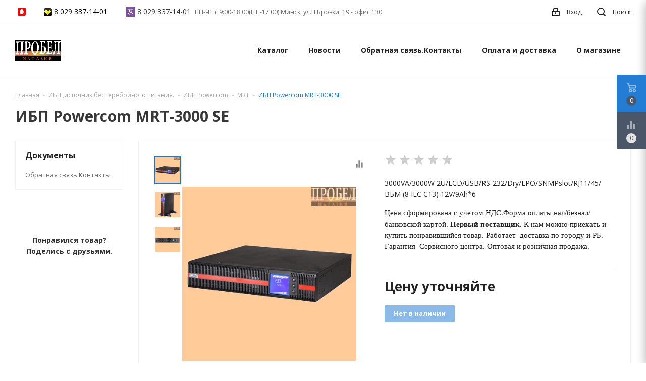

--- FILE ---
content_type: text/html; charset=UTF-8
request_url: https://probel.by/IBP_istochnik_bespereboynogo_pitaniya_/ibp_istochniki_besperebojnogo_pitaniya_powercom/mrt/IBP_Powercom_MRT-3000_SE/
body_size: 23316
content:
<!DOCTYPE html>
<html lang="ru">
    <head>
        <!-- Google Tag Manager -->
<script>(function(w,d,s,l,i){w[l]=w[l]||[];w[l].push({'gtm.start':
new Date().getTime(),event:'gtm.js'});var f=d.getElementsByTagName(s)[0],
j=d.createElement(s),dl=l!='dataLayer'?'&l='+l:'';j.async=true;j.src=
'https://www.googletagmanager.com/gtm.js?id='+i+dl;f.parentNode.insertBefore(j,f);
})(window,document,'script','dataLayer','GTM-5S93B57');</script>
<!-- End Google Tag Manager -->
<!-- Global site tag (gtag.js) - Google Analytics -->
<script async src="https://www.googletagmanager.com/gtag/js?id=UA-129196904-1"></script>
<script>
  window.dataLayer = window.dataLayer || [];
  function gtag(){dataLayer.push(arguments);}
  gtag('js', new Date());

  gtag('config', 'UA-129196904-1');
</script>
<!-- Google Tag Manager -->
<script>(function(w,d,s,l,i){w[l]=w[l]||[];w[l].push({'gtm.start':
new Date().getTime(),event:'gtm.js'});var f=d.getElementsByTagName(s)[0],
j=d.createElement(s),dl=l!='dataLayer'?'&l='+l:'';j.async=true;j.src=
'https://www.googletagmanager.com/gtm.js?id='+i+dl;f.parentNode.insertBefore(j,f);
})(window,document,'script','dataLayer','GTM-T9MXZKZ');</script>
<!-- End Google Tag Manager -->
<!-- Meta Pixel Code -->
<script>
  !function(f,b,e,v,n,t,s)
  {if(f.fbq)return;n=f.fbq=function(){n.callMethod?
  n.callMethod.apply(n,arguments(sad)n.queue.push(arguments)};
  if(!f._fbq)f._fbq=n;n.push=n;n.loaded=!0;n.version='2.0';
  n.queue=[];t=b.createElement(e);t.async=!0;
  t.src=v;s=b.getElementsByTagName(e)[0];
  s.parentNode.insertBefore(t,s)}(window, document,'script',
  'https://connect.facebook.net/en_US/fbevents.js');
  fbq('init', '491144012597547');
  fbq('track', 'PageView');
</script>
<noscript><img height="1" width="1" style="display:none"
  src="https://www.facebook.com/tr?id=491144012597547&ev=PageView&noscript=1"
/></noscript>
<!-- End Meta Pixel Code -->

<title>ИБП Powercom MRT-3000 SE</title>
<meta http-equiv="Content-Type" content="text/html; charset=utf-8">
<meta http-equiv="X-UA-Compatible" content="IE=edge">
    <meta name="generator" content="beSeller.by">
    <meta name="platform" content="beSeller.by">
    <meta name="cms" content="beSeller.by">
    <meta property="og:site_name" content="ПРОБЕЛ - Специализированный Интернет-магазин.">
    <meta name="generator" content="beseller.by - SaaS-платформа для создания интернет-магазинов">
    <meta name="google-site-verification" content="E21NAzd9AyjwXFCck_7jPYMZyi_q2ScOvL0sySpBKbA"/>
<meta name="yandex-verification" content="5171853c6f379bc4"/>
<meta name="wot-verification" content="cf0fe25d8ff3b4c97440"/>
<meta name="yandex-verification" content="c67f90694baf7f48"/>
<meta name="yandex-verification" content="c67f90694baf7f48"/>
<meta name="mailru-domain" content="21tRQErlXvapO9xT"/>
<meta name="google-site-verification" content="gc2GpzxYfH373dGcDfcHGKHmoEkZ2ilVGFGyP9P0qoU"/>
<meta name="yandex-verification" content="69ff23872e20a7df"/>
<meta http-equiv="content-language" content="ru"/>
<meta name="DC.language" content="ru-RU"/>
<meta name="DC.rights" content="ЧТУП Фалина"/>
<meta name="DC.Title" content="probel.by"/>
<meta name="google-site-verification" content="WOaEvRXokg-AP_KzO_Yb-E2KZQDzcFJdn_L2YzO2FsI"/>
<meta name="yandex-verification" content="c67f90694baf7f48" />

    <meta name="keywords" content="источник бесперебойного питания powercom, ибп powercom, ибп powercom купить,ИБП Powercom MRT-3 000,">
    <meta name="description" content="3000VA/3000W 2U/LCD/USB/RS-232/Dry/EPO/SNMPslot/RJ11/45/ВБМ (8 IEC С13) 12V/9Ah*6Цена сформирована с учетом НДС.Форма оплаты нал/безнал/банковской картой. Первый поставщик. К нам можно приехать и купить понравившийся товар. Работает  доставка по городу и РБ. Гарантия  Сервисного центра. Оптовая и ро">
    <meta property="og:title" content="ИБП Powercom MRT-3000 SE">
    <meta property="og:description" content="3000VA/3000W 2U/LCD/USB/RS-232/Dry/EPO/SNMPslot/RJ11/45/ВБМ (8 IEC С13) 12V/9Ah*6Цена сформирована с учетом НДС.Форма оплаты нал/безнал/банковской картой. Первый поставщик. К нам можно приехать и купить понравившийся товар. Работает  доставка по городу и РБ. Гарантия  Сервисного центра. Оптовая и ро">
    <meta property="og:image" content="/pics/items/bm-yege-cw.jpg">
    <meta property="og:type" content="product:item">
    <meta property="og:url" content="https://probel.by/IBP_istochnik_bespereboynogo_pitaniya_/ibp_istochniki_besperebojnogo_pitaniya_powercom/mrt/IBP_Powercom_MRT-3000_SE/">
<meta name="viewport" content="width=device-width, initial-scale=1">
<link rel="canonical" href="https://probel.by/IBP_istochnik_bespereboynogo_pitaniya_/ibp_istochniki_besperebojnogo_pitaniya_powercom/mrt/IBP_Powercom_MRT-3000_SE/">
<link rel="stylesheet" href="/manager/template/css?f=less/user/l-reset.css">
<link rel="stylesheet" href="/manager/template/css?f=less/user/owl.carousel.min.css">
<link rel="stylesheet" type="text/css" href="/manager/template/less?f=styles/less/theme.less&t=1747122066">
<link rel="stylesheet" href="https://fonts.googleapis.com/icon?family=Material+Icons">
<link href="https://fonts.googleapis.com/css?family=Open+Sans:400,700&display=swap&subset=cyrillic" rel="stylesheet">
<script src="/js/lozad.min.js"></script>
    <link rel="stylesheet" href="/lib/findtips/css/findtips.css">
    <link rel="shortcut icon" href="/favicon.png?t=1396613789?t=1487844972?t=1487845296" type="image/png">
<script src="/js/jquery-1.11.2.min.js"></script>
<script src="/manager/template/js?char=utf-8&f=jquery.cookie.js,ok-ref-parse.js,collapse.js,ok-main-controller.js,ok-alt-scroll.js,ok-base.js,tab.js,tooltip.js,modal.js,validate.min.js,jquery.easing.min.js,ok-menu.js,ok-viewed-products.js,ok-modifications.js,ok-compare.js,ok-reviews.js,ok-cart.js,ok-feedback.js,carousel.js,ok-auth.js,ok-form.js,jquery.easing.min.js,ok-findtips.js,jquery.textarea_autosize.js,dropdown.js,ok-base-data-functions.js,pl-logo.js,jquery.zoom.min.js,ok-base-functions.js,jquery.simple-pagination.js,ok-subscribe.js,owl.carousel.min.js,ok-cart-calculate.js&t=1747122066"></script>
    <style>.async-hide { opacity: 0 !important} </style>
<script>(function(a,s,y,n,c,h,i,d,e){s.className+=' '+y;h.start=1*new Date;
h.end=i=function(){s.className=s.className.replace(RegExp(' ?'+y),'')};
(a[n]=a[n]||[]).hide=h;setTimeout(function(){i();h.end=null},c);h.timeout=c;
})(window,document.documentElement,'async-hide','dataLayer',4000,
{'GTM-N67JV2Z':true});</script>
<script>
  (function(i,s,o,g,r,a,m){i['GoogleAnalyticsObject']=r;i[r]=i[r]||function(){
  (i[r].q=i[r].q||[]).push(arguments)},i[r].l=1*new Date();a=s.createElement(o),
  m=s.getElementsByTagName(o)[0];a.async=1;a.src=g;m.parentNode.insertBefore(a,m)
  })(window,document,'script','//www.google-analytics.com/analytics.js','ga');

  ga('create', 'UA-56268128-1', 'auto');
  ga('require', 'GTM-N67JV2Z');
  ga('send', 'pageview');

</script>

    <script src="/manager/callMe/script?charset=utf8" defer></script>
<!-- Интернет-магазин создан на SaaS-платформе beseller.by -->
    </head>
    <body data-tplId="44" class="-aside"><!-- Global site tag (gtag.js) - Google Ads: 806822068 -->
<script async src="https://www.googletagmanager.com/gtag/js?id=AW-806822068"></script>
<script>
  window.dataLayer = window.dataLayer || [];
  function gtag(){dataLayer.push(arguments);}
  gtag('js', new Date());

  gtag('config', 'AW-806822068');
</script>
<!-- Meta Pixel Code -->
<script>
!function(f,b,e,v,n,t,s)
{if(f.fbq)return;n=f.fbq=function(){n.callMethod?
n.callMethod.apply(n,arguments(sad)n.queue.push(arguments)};
if(!f._fbq)f._fbq=n;n.push=n;n.loaded=!0;n.version='2.0';
n.queue=[];t=b.createElement(e);t.async=!0;
t.src=v;s=b.getElementsByTagName(e)[0];
s.parentNode.insertBefore(t,s)}(window, document,'script',
'https://connect.facebook.net/en_US/fbevents.js');
fbq('init', '491144012597547');
fbq('track', 'PageView');
</script>
<noscript><img height="1" width="1" style="display:none"
src="https://www.facebook.com/tr?id=491144012597547&ev=PageView&noscript=1"
/></noscript>
<!-- End Meta Pixel Code -->

        <div class="l-site">
            <div class="l-row l-content-box">
                <input type="hidden" id="statusBadgeText" class="hidden" value="Новинка,Под заказ,день,дня,дней">
<input type="hidden" id="cartWords" value="от">
<header class="l-header" id="top">
    <div class="l-header-box">
        <section class="l-topbar-content">
            <div class="container">
                <div class="l-topbar-inner">
                    <div class="ok-banner-top">
                                                    <div class="ok-banner-top__phone-container"><span class="ok-telephone -tel-mtc" onclick="return gtag_report_conversion('tel:375297640490');">&nbsp;</span><span class="ok-telephone" onclick="return gtag_report_conversion('tel:375293371401');"><img alt="" height="" src="/images/vel.png" width="" /> <a href="tel:80293371401">8 029 337-14-01</a> </span> <a href="https://viber.click/80293371401"><span class="ok-telephone" onclick="return gtag_report_conversion('tel:375293371401');"> <img alt="" height="19px" src="/images/Taksi-po-Viber.png" style="cursor: default; color: rgb(51, 51, 51); font-family: sans-serif, Arial, Verdana, &quot;Trebuchet MS&quot;; font-size: 13px; background-color: rgb(255, 255, 255);" width="19px" /> 8 029 337-14-01 </span></a></div>

<div class="ok-banner-top__phone-container">ПН-ЧТ с 9:00-18:00(ПТ -17:00).Минск, ул.П.Бровки, 19 - офис 130.</div>

                                            </div>
                    <span data-auth-info="" data-auth-btn="" class="ok-auth__info">
                        <i class="svg"><svg xmlns="http://www.w3.org/2000/svg" width="16" height="17" viewBox="0 0 16 17"><defs><style>.loccls-1 {fill-rule: evenodd}</style></defs><path class="loccls-1" d="M14,17H2a2,2,0,0,1-2-2V8A2,2,0,0,1,2,6H3V4A4,4,0,0,1,7,0H9a4,4,0,0,1,4,4V6h1a2,2,0,0,1,2,2v7A2,2,0,0,1,14,17ZM11,4A2,2,0,0,0,9,2H7A2,2,0,0,0,5,4V6h6V4Zm3,4H2v7H14V8ZM8,9a1,1,0,0,1,1,1v2a1,1,0,0,1-2,0V10A1,1,0,0,1,8,9Z"></path></svg></i>
                        <span>Вход</span>
                    </span>
                    <div class="search-button-top" data-search-opener="">
                        <i class="svg"><svg xmlns="http://www.w3.org/2000/svg" width="17" height="17" viewBox="0 0 17 17"><defs><style>.sscls-1 {fill-rule: evenodd}</style></defs><path class="sscls-1" d="M7.5,0A7.5,7.5,0,1,1,0,7.5,7.5,7.5,0,0,1,7.5,0Zm0,2A5.5,5.5,0,1,1,2,7.5,5.5,5.5,0,0,1,7.5,2Z"></path><path class="sscls-1" d="M13.417,12.035l3.3,3.3a0.978,0.978,0,1,1-1.382,1.382l-3.3-3.3A0.978,0.978,0,0,1,13.417,12.035Z"></path></svg></i>
                        <span>Поиск</span>
                    </div>
                </div>
            </div>
        </section>
        <input type="hidden" id="menuMoreText" class="hidden" value="Еще...">
<div class="l-topbar ">
	<div class="container">
		<div class="l-topbar-menuContainer">
			<div class="ok-menu-top">
				<div class="mobile-menu-button">
					<i class="material-icons">menu</i>
				</div>
				<div class="f-header">
					<div class="ok-shop-logo">
						<a href="/">
							<img src="/pics/logo.gif" alt="ПРОБЕЛ - Специализированный Интернет-магазин." title="ПРОБЕЛ - Специализированный Интернет-магазин.">
						</a>
					</div>
					<div class="ok-shop-banner">
													<div class="ok-banner-top__phone-container"><span class="ok-telephone -tel-mtc" onclick="return gtag_report_conversion('tel:375297640490');">&nbsp;</span><span class="ok-telephone" onclick="return gtag_report_conversion('tel:375293371401');"><img alt="" height="" src="/images/vel.png" width="" /> <a href="tel:80293371401">8 029 337-14-01</a> </span> <a href="https://viber.click/80293371401"><span class="ok-telephone" onclick="return gtag_report_conversion('tel:375293371401');"> <img alt="" height="19px" src="/images/Taksi-po-Viber.png" style="cursor: default; color: rgb(51, 51, 51); font-family: sans-serif, Arial, Verdana, &quot;Trebuchet MS&quot;; font-size: 13px; background-color: rgb(255, 255, 255);" width="19px" /> 8 029 337-14-01 </span></a></div>

<div class="ok-banner-top__phone-container">ПН-ЧТ с 9:00-18:00(ПТ -17:00).Минск, ул.П.Бровки, 19 - офис 130.</div>

											</div>
				</div>

				<div class="menu-links">
					<ul class="clearfix">
						<li class="menu-link -mobile-only mobile-close">
							<span>Закрыть</span>
						</li>
						<li class="menu-link categories-opener">
							<span>Каталог</span>
							<ul role="menu" class="categories-list scrollbar">
								<li class="category back-button">
									<a href="#">
										<span>Назад</span>
									</a>
								</li>
																																			<li class="category " data-menu-item-id="805350">
										<div class="category-image">
											<img src="/pics/items/omsxb9mjd9_a.jpg" alt="">
										</div>
										<a href="/Basseyny_i_aksessuary/">
											<span class="category-name">Бассейны и аксессуары</span>
										</a>
																					<div class="sub-menu" data-menu-item-id="805350">
												<ul>
																											<li class="sub-category">
															<a href="/Basseyny_i_aksessuary/Karkasnye_basseyny_Azuro/" title="Каркасные бассейны Azuro">
																<span class="category-name">Каркасные бассейны Azuro</span>
															</a>
														</li>
																											<li class="sub-category">
															<a href="/Basseyny_i_aksessuary/Podogrev_vody_dlya_bassena_127464_127487_/" title="Подогрев воды для бассейна">
																<span class="category-name">Подогрев воды для бассейна</span>
															</a>
														</li>
																											<li class="sub-category">
															<a href="/Basseyny_i_aksessuary/Pylesosy_dlya_basseyna/" title="Пылесосы для бассейна">
																<span class="category-name">Пылесосы для бассейна</span>
															</a>
														</li>
																											<li class="sub-category">
															<a href="/Basseyny_i_aksessuary/uf-ustanovki-dlya-chastnyh-basseynov/" title="УФ установки для частных бассейнов">
																<span class="category-name">УФ установки для частных бассейнов</span>
															</a>
														</li>
																											<li class="sub-category">
															<a href="/Basseyny_i_aksessuary/Filtry_dlya_basseyna/" title="Фильтры для бассейна">
																<span class="category-name">Фильтры для бассейна</span>
															</a>
														</li>
																											<li class="sub-category">
															<a href="/Basseyny_i_aksessuary/Protivotoki/" title="Противотоки">
																<span class="category-name">Противотоки</span>
															</a>
														</li>
																											<li class="sub-category">
															<a href="/Basseyny_i_aksessuary/Aksessuary_dlya_Basseynov/" title="Аксессуары для Бассейнов">
																<span class="category-name">Аксессуары для Бассейнов</span>
															</a>
														</li>
																											<li class="sub-category">
															<a href="/Basseyny_i_aksessuary/Pokryvala_dlya_basseyna/" title="Покрывала для бассейна">
																<span class="category-name">Покрывала для бассейна</span>
															</a>
														</li>
																											<li class="sub-category">
															<a href="/Basseyny_i_aksessuary/Podlozhki_pod_basseyn/" title="Подложки под бассейн">
																<span class="category-name">Подложки под бассейн</span>
															</a>
														</li>
																											<li class="sub-category">
															<a href="/Basseyny_i_aksessuary/chashkovye-pakety/" title="ЧАШКОВЫЕ ПАКЕТЫ">
																<span class="category-name">ЧАШКОВЫЕ ПАКЕТЫ</span>
															</a>
														</li>
																											<li class="sub-category">
															<a href="/Basseyny_i_aksessuary/krugi-igrushki-matrasy-i-prochie-tovary-dlya-plavaniya/" title="Круги, игрушки, матрасы  и прочие товары для плавания">
																<span class="category-name">Круги, игрушки, матрасы  и прочие товары для плавания</span>
															</a>
														</li>
																									</ul>
											</div>
																			</li>
																																			<li class="category " data-menu-item-id="805351">
										<div class="category-image">
											<img src="/pics/items/tolko_chistaya_voda_org_c.jpg" alt="">
										</div>
										<a href="/Himiya_dlya_basseyna/">
											<span class="category-name">Химия для бассейна</span>
										</a>
																					<div class="sub-menu" data-menu-item-id="805351">
												<ul>
																											<li class="sub-category">
															<a href="/Himiya_dlya_basseyna/himiya-dlya-basseynov-kupit/" title="Химия для бассейнов купить">
																<span class="category-name">Химия для бассейнов купить</span>
															</a>
														</li>
																									</ul>
											</div>
																			</li>
																																			<li class="category " data-menu-item-id="805355">
										<div class="category-image">
											<img src="/pics/items/ikass90n3j_a.jpg" alt="">
										</div>
										<a href="/Stabilizatory_napryazheniya/">
											<span class="category-name">Стабилизаторы напряжения </span>
										</a>
																					<div class="sub-menu" data-menu-item-id="805355">
												<ul>
																											<li class="sub-category">
															<a href="/Stabilizatory_napryazheniya/Dlya_doma/" title="Для дома">
																<span class="category-name">Для дома</span>
															</a>
														</li>
																											<li class="sub-category">
															<a href="/Stabilizatory_napryazheniya/Dlya_dachi/" title="Для дачи">
																<span class="category-name">Для дачи</span>
															</a>
														</li>
																											<li class="sub-category">
															<a href="/Stabilizatory_napryazheniya/Dlya_gazovyh_kotlov/" title="Для газовых котлов">
																<span class="category-name">Для газовых котлов</span>
															</a>
														</li>
																											<li class="sub-category">
															<a href="/Stabilizatory_napryazheniya/stabilizator-napryazheniya-dlya-kondicionera/" title="Стабилизатор напряжения для кондиционера">
																<span class="category-name">Стабилизатор напряжения для кондиционера</span>
															</a>
														</li>
																											<li class="sub-category">
															<a href="/Stabilizatory_napryazheniya/Dlya_proizvodstva_i_promyshlennosti/" title="Для производства и промышленности">
																<span class="category-name">Для производства и промышленности</span>
															</a>
														</li>
																											<li class="sub-category">
															<a href="/Stabilizatory_napryazheniya/Powerman/" title="Powerman">
																<span class="category-name">Powerman</span>
															</a>
														</li>
																											<li class="sub-category">
															<a href="/Stabilizatory_napryazheniya/Powercom/" title="Powercom ">
																<span class="category-name">Powercom </span>
															</a>
														</li>
																											<li class="sub-category">
															<a href="/Stabilizatory_napryazheniya/CyberPower2/" title="CyberPower">
																<span class="category-name">CyberPower</span>
															</a>
														</li>
																											<li class="sub-category">
															<a href="/Stabilizatory_napryazheniya/ortea/" title="ORTEA">
																<span class="category-name">ORTEA</span>
															</a>
														</li>
																											<li class="sub-category">
															<a href="/Stabilizatory_napryazheniya/stabilizatory-tr-hfaznye/" title="Стабилизаторы ТРЁХФАЗНЫЕ">
																<span class="category-name">Стабилизаторы ТРЁХФАЗНЫЕ</span>
															</a>
														</li>
																											<li class="sub-category">
															<a href="/Stabilizatory_napryazheniya/stabilizatory-s-zaschitoy-ot-grozovyh-razryadov/" title="Стабилизаторы с защитой  от грозовых разрядов ">
																<span class="category-name">Стабилизаторы с защитой  от грозовых разрядов </span>
															</a>
														</li>
																									</ul>
											</div>
																			</li>
																																			<li class="category " data-menu-item-id="805349">
										<div class="category-image">
											<img src="/pics/items/ac4jdixwih_a.jpg" alt="">
										</div>
										<a href="/akkumulyatornye_batarei_akb_dlya_ibp/">
											<span class="category-name">Аккумуляторные батареи</span>
										</a>
																					<div class="sub-menu" data-menu-item-id="805349">
												<ul>
																											<li class="sub-category">
															<a href="/akkumulyatornye_batarei_akb_dlya_ibp/pozharnyh_i_ohrannyh_sistem/" title="пожарных и охранных систем">
																<span class="category-name">пожарных и охранных систем</span>
															</a>
														</li>
																											<li class="sub-category">
															<a href="/akkumulyatornye_batarei_akb_dlya_ibp/Akkumulyatornaya_batareya_Delta/" title="Аккумуляторная батарея  Delta ">
																<span class="category-name">Аккумуляторная батарея  Delta </span>
															</a>
														</li>
																									</ul>
											</div>
																			</li>
																																			<li class="category " data-menu-item-id="805353">
										<div class="category-image">
											<img src="/pics/items/mbkntoc_vp_c.jpg" alt="">
										</div>
										<a href="/IBP_istochnik_bespereboynogo_pitaniya_/">
											<span class="category-name">ИБП ,источник бесперебойного питания.</span>
										</a>
																					<div class="sub-menu" data-menu-item-id="805353">
												<ul>
																											<li class="sub-category">
															<a href="/IBP_istochnik_bespereboynogo_pitaniya_/akkumulyator-dlya-ibp-kijo/" title="Аккумулятор KIJO для ИБП">
																<span class="category-name">Аккумулятор KIJO для ИБП</span>
															</a>
														</li>
																											<li class="sub-category">
															<a href="/IBP_istochnik_bespereboynogo_pitaniya_/gotovoe-resheniya-dlya-gazovyh-i-tv-rdotoplivnyh-kotlov-otopleniya/" title="Готовое решения ИБП для газовых и твёрдотопливных котлов отопления">
																<span class="category-name">Готовое решения ИБП для газовых и твёрдотопливных котлов отопления</span>
															</a>
														</li>
																											<li class="sub-category">
															<a href="/IBP_istochnik_bespereboynogo_pitaniya_/Istochnik_bespereboynogo_pitaniya_IBP_dlya_gazovyh_kotlov/" title="Источник бесперебойного питания (ИБП) для газовых котлов">
																<span class="category-name">Источник бесперебойного питания (ИБП) для газовых котлов</span>
															</a>
														</li>
																											<li class="sub-category">
															<a href="/IBP_istochnik_bespereboynogo_pitaniya_/ibp-dlya-tverdotoplivnogo-kotla-otopleniya/" title="Ибп для твердотопливного котла отопления">
																<span class="category-name">Ибп для твердотопливного котла отопления</span>
															</a>
														</li>
																											<li class="sub-category">
															<a href="/IBP_istochnik_bespereboynogo_pitaniya_/bazovaya_zaschita/" title="ИБП Для дома, малого и среднего офиса (базовая защита)">
																<span class="category-name">ИБП Для дома, малого и среднего офиса (базовая защита)</span>
															</a>
														</li>
																											<li class="sub-category">
															<a href="/IBP_istochnik_bespereboynogo_pitaniya_/uluchshennaya_zaschita/" title="ИБП для предприятий и  продвинутых пользователей (улучшенная защита)">
																<span class="category-name">ИБП для предприятий и  продвинутых пользователей (улучшенная защита)</span>
															</a>
														</li>
																											<li class="sub-category">
															<a href="/IBP_istochnik_bespereboynogo_pitaniya_/absolyutnaya_zaschita/" title="ИБП для профессионалов и дорогостоящего оборудования (абсолютная защита)">
																<span class="category-name">ИБП для профессионалов и дорогостоящего оборудования (абсолютная защита)</span>
															</a>
														</li>
																											<li class="sub-category">
															<a href="/IBP_istochnik_bespereboynogo_pitaniya_/CyberPower/" title="CyberPower">
																<span class="category-name">CyberPower</span>
															</a>
														</li>
																											<li class="sub-category">
															<a href="/IBP_istochnik_bespereboynogo_pitaniya_/IBP_POWERMAN/" title="ИБП POWERMAN ">
																<span class="category-name">ИБП POWERMAN </span>
															</a>
														</li>
																											<li class="sub-category">
															<a href="/IBP_istochnik_bespereboynogo_pitaniya_/ibp_istochniki_besperebojnogo_pitaniya_powercom/" title="ИБП Powercom">
																<span class="category-name">ИБП Powercom</span>
															</a>
														</li>
																											<li class="sub-category">
															<a href="/IBP_istochnik_bespereboynogo_pitaniya_/ibp-ippon/" title="ИБП Ippon">
																<span class="category-name">ИБП Ippon</span>
															</a>
														</li>
																											<li class="sub-category">
															<a href="/IBP_istochnik_bespereboynogo_pitaniya_/trehfaznye-ibp/" title="Трехфазные ИБП">
																<span class="category-name">Трехфазные ИБП</span>
															</a>
														</li>
																											<li class="sub-category">
															<a href="/IBP_istochnik_bespereboynogo_pitaniya_/bloki-raspredeleniya-pitaniya-pdu/" title="Блоки распределения питания PDU">
																<span class="category-name">Блоки распределения питания PDU</span>
															</a>
														</li>
																											<li class="sub-category">
															<a href="/IBP_istochnik_bespereboynogo_pitaniya_/istochniki-bespereboynogo-pitaniya-napolnye-s-evrorozetkami-vertikalno-v-verhu-korpusa/" title="Источники Бесперебойного Питания (Напольные с Евророзетками вертикально, в верху корпуса)">
																<span class="category-name">Источники Бесперебойного Питания (Напольные с Евророзетками вертикально, в верху корпуса)</span>
															</a>
														</li>
																											<li class="sub-category">
															<a href="/IBP_istochnik_bespereboynogo_pitaniya_/sayber-elektro/" title="Сайбер Электро">
																<span class="category-name">Сайбер Электро</span>
															</a>
														</li>
																									</ul>
											</div>
																			</li>
																																			<li class="category " data-menu-item-id="805363">
										<div class="category-image">
											<img src="/pics/items/pandora_a.png" alt="">
										</div>
										<a href="/sauny/">
											<span class="category-name">Сауны</span>
										</a>
																			</li>
																																			<li class="category " data-menu-item-id="805367">
										<div class="category-image">
											<img src="/pics/items/icon_20251010151028339_banner__2_dlya_sajta.jpg" alt="">
										</div>
										<a href="/ochistiteli-obezzarazhivateli-vozduha/">
											<span class="category-name">Вентиляционное оборудование</span>
										</a>
																					<div class="sub-menu" data-menu-item-id="805367">
												<ul>
																											<li class="sub-category">
															<a href="/ochistiteli-obezzarazhivateli-vozduha/monitor-kachestva-vozduxa-vakio-atmosphere/" title="Монитор качества воздуха Vakio ATMOSPHERE 2">
																<span class="category-name">Монитор качества воздуха Vakio ATMOSPHERE 2</span>
															</a>
														</li>
																											<li class="sub-category">
															<a href="/ochistiteli-obezzarazhivateli-vozduha/provetrivatel/" title="Проветриватель">
																<span class="category-name">Проветриватель</span>
															</a>
														</li>
																											<li class="sub-category">
															<a href="/ochistiteli-obezzarazhivateli-vozduha/pritochnyy-klapan/" title="Приточный клапан">
																<span class="category-name">Приточный клапан</span>
															</a>
														</li>
																											<li class="sub-category">
															<a href="/ochistiteli-obezzarazhivateli-vozduha/rekuperatoryi/" title="Рекуператоры">
																<span class="category-name">Рекуператоры</span>
															</a>
														</li>
																											<li class="sub-category">
															<a href="/ochistiteli-obezzarazhivateli-vozduha/ventilyacionnaya-ustanovka/" title="Приточные и  вытяжные установки">
																<span class="category-name">Приточные и  вытяжные установки</span>
															</a>
														</li>
																											<li class="sub-category">
															<a href="/ochistiteli-obezzarazhivateli-vozduha/pritochno-vytyazhnaya-ventilyaciya/" title="Вытяжная вентиляция">
																<span class="category-name">Вытяжная вентиляция</span>
															</a>
														</li>
																											<li class="sub-category">
															<a href="/ochistiteli-obezzarazhivateli-vozduha/aksessuaryi-i-zapchasti/" title="Аксессуары и запчасти">
																<span class="category-name">Аксессуары и запчасти</span>
															</a>
														</li>
																											<li class="sub-category">
															<a href="/ochistiteli-obezzarazhivateli-vozduha/obezzarazhivatel-vozduha/" title="Обеззараживатель воздуха">
																<span class="category-name">Обеззараживатель воздуха</span>
															</a>
														</li>
																									</ul>
											</div>
																			</li>
																																			<li class="category " data-menu-item-id="805352">
										<div class="category-image">
											<img src="/pics/items/diler_a.jpg" alt="">
										</div>
										<a href="/Dileram/">
											<span class="category-name">Дилерам</span>
										</a>
																					<div class="sub-menu" data-menu-item-id="805352">
												<ul>
																											<li class="sub-category">
															<a href="/Dileram/Stat_Dilerom_ChTUP_Falina_/" title="Стать Дилером ЧТУП "Фалина"">
																<span class="category-name">Стать Дилером ЧТУП "Фалина"</span>
															</a>
														</li>
																											<li class="sub-category">
															<a href="/Dileram/Nashi_dokumenty/" title="Документы">
																<span class="category-name">Документы</span>
															</a>
														</li>
																									</ul>
											</div>
																			</li>
															</ul>
						</li>
																																				<li class="menu-link">
		<a href="/news/">Новости</a>
	</li>

																																			<li class="menu-link">
		<a href="/feedback.xhtml">Обратная связь.Контакты</a>
	</li>

																																			<li class="menu-link">
		<a href="/delivery.xhtml">Оплата и доставка</a>
	</li>

																																			<li class="menu-link">
		<a href="/info.xhtml">О магазине</a>
	</li>

																			<li class="menu-link -mobile-only -gray">
							<a data-url="/compare/">
								<i class="material-icons">equalizer</i>Сравнение
								<span class="product-counter" data-compare-count="">0</span>
							</a>
						</li>
													<li class="mobile-banner -mobile-only">
								<div class="ok-banner-top__phone-container"><span class="ok-telephone -tel-mtc" onclick="return gtag_report_conversion('tel:375297640490');">&nbsp;</span><span class="ok-telephone" onclick="return gtag_report_conversion('tel:375293371401');"><img alt="" height="" src="/images/vel.png" width="" /> <a href="tel:80293371401">8 029 337-14-01</a> </span> <a href="https://viber.click/80293371401"><span class="ok-telephone" onclick="return gtag_report_conversion('tel:375293371401');"> <img alt="" height="19px" src="/images/Taksi-po-Viber.png" style="cursor: default; color: rgb(51, 51, 51); font-family: sans-serif, Arial, Verdana, &quot;Trebuchet MS&quot;; font-size: 13px; background-color: rgb(255, 255, 255);" width="19px" /> 8 029 337-14-01 </span></a></div>

<div class="ok-banner-top__phone-container">ПН-ЧТ с 9:00-18:00(ПТ -17:00).Минск, ул.П.Бровки, 19 - офис 130.</div>

							</li>
											</ul>
				</div>
				<div class="fixed-header-button" data-auth-info="" data-auth-btn="">
					<i class="svg"><svg xmlns="http://www.w3.org/2000/svg" width="16" height="17" viewBox="0 0 16 17"><defs><style>.loccls-1 {fill-rule: evenodd}</style></defs><path class="loccls-1" d="M14,17H2a2,2,0,0,1-2-2V8A2,2,0,0,1,2,6H3V4A4,4,0,0,1,7,0H9a4,4,0,0,1,4,4V6h1a2,2,0,0,1,2,2v7A2,2,0,0,1,14,17ZM11,4A2,2,0,0,0,9,2H7A2,2,0,0,0,5,4V6h6V4Zm3,4H2v7H14V8ZM8,9a1,1,0,0,1,1,1v2a1,1,0,0,1-2,0V10A1,1,0,0,1,8,9Z"></path></svg></i>
				</div>
								<div class="fixed-header-button" data-cart-icon="" data-cart-box="" data-href="/shcart/">
					<i class="svg"><svg xmlns="http://www.w3.org/2000/svg" width="22" height="21" viewBox="0 0 22 21"><defs><style>.ba_bb_cls-1{fill-rule:evenodd}</style></defs><path data-name="Ellipse 2 copy 6" class="ba_bb_cls-1" d="M1507,122l-0.99,1.009L1492,123l-1-1-1-9h-3a0.88,0.88,0,0,1-1-1,1.059,1.059,0,0,1,1.22-1h2.45c0.31,0,.63.006,0.63,0.006a1.272,1.272,0,0,1,1.4.917l0.41,3.077H1507l1,1v1ZM1492.24,117l0.43,3.995h12.69l0.82-4Zm2.27,7.989a3.5,3.5,0,1,1-3.5,3.5A3.495,3.495,0,0,1,1494.51,124.993Zm8.99,0a3.5,3.5,0,1,1-3.49,3.5A3.5,3.5,0,0,1,1503.5,124.993Zm-9,2.006a1.5,1.5,0,1,1-1.5,1.5A1.5,1.5,0,0,1,1494.5,127Zm9,0a1.5,1.5,0,1,1-1.5,1.5A1.5,1.5,0,0,1,1503.5,127Z" transform="translate(-1486 -111)"/></svg></i>
					<span class="product-counter" data-cartcount="">0</span>
				</div>
								<div class="fixed-header-button" data-search-opener="">
					<i class="svg"><svg xmlns="http://www.w3.org/2000/svg" width="17" height="17" viewBox="0 0 17 17"><defs><style>.sscls-1 {fill-rule: evenodd}</style></defs><path class="sscls-1" d="M7.5,0A7.5,7.5,0,1,1,0,7.5,7.5,7.5,0,0,1,7.5,0Zm0,2A5.5,5.5,0,1,1,2,7.5,5.5,5.5,0,0,1,7.5,2Z"></path><path class="sscls-1" d="M13.417,12.035l3.3,3.3a0.978,0.978,0,1,1-1.382,1.382l-3.3-3.3A0.978,0.978,0,0,1,13.417,12.035Z"></path></svg></i>
				</div>
				<div class="muter"></div>

				<div class="ok-auth" data-auth="">
					<div class="ok-profile">
						<ul class="ok-profile-menu" id="ok-profile-menu">
							<li>
								<a class="ok-profile__href" href="/orders.xhtml" rel="nofollow">
									<i class="ok-profile__icon material-icons">history</i>
									<span class="ok-profile__text">История заказов</span>
								</a>
							</li>
							<li>
								<a data-toggle="modal" data-target=".ok-modal-userinfo" class="ok-open-modal-userinfo ok-profile__href"
								   href="#">
									<i class="ok-profile__icon material-icons">list</i>
									<span class="ok-profile__text">Личные данные</span>
								</a>
							</li>
							<li>
								<a data-toggle="modal" data-target=".ok-modal-address" class="ok-open-modal-address ok-profile__href"
								   href="#">
									<i class="ok-profile__icon material-icons">home</i>
									<span class="ok-profile__text">Мои адреса</span>
								</a>
							</li>
							<li>
								<a class="ok-profile__href" href="/user/exit/" rel="nofollow">
									<i class="ok-profile__icon material-icons">meeting_room</i>
									<span class="ok-profile__text">Выход</span>
								</a>
							</li>
						</ul>
					</div>
					<div class="modal fade ok-modal-userinfo" tabindex="-1" role="dialog" aria-labelledby="mySmallModalLabel" aria-hidden="true">
    <div class="modal-dialog">
        <div class="modal-content">
            <button type="button" class="close" data-dismiss="modal" aria-label="Close">
                <span aria-hidden="true" class="material-icons">clear</span>
            </button>
            <p class="h3">Личные данные</p>
            <div class="ok-form-row f-size-medium">
                Здесь Вы можете указать/изменить личные данные для максимально комфортного взаимодействия с магазином.
            </div>
            <form class="ok-form" data-auth-setprofile="">
                <input type="hidden" name="_token" value="9sKFx9s8BWTZNpxCY1Wqh6NK5dPJfMbU1BIeRvlW" autocomplete="off">
                <div class="data-input-check">
                    <label class="control-label" for="profile_password">Пароль<span class="require_fields">*</span>
                    </label><input class="form-control form-group " type="password" placeholder="" name="profile_password" id="profile_password" autocomplete="off">
                </div>
                <div class="data-input-check">
                    <label class="control-label" for="profile_email">Контактный e-mail
                    </label><input class="form-control form-group " type="text" placeholder="" name="profile_email" id="profile_email" readonly>
                </div>
                <div class="data-input-check">
                    <label class="control-label" for="profile_phone">Телефон</label>
                    <input class="form-control form-group " type="text" placeholder="+375 (XX) XXX-XX-XX" name="profile_phone" id="profile_phone">
                </div>
                <div class="data-input-check">
                    <label class="control-label" for="profile_surname">Фамилия</label>
                    <input class="form-control form-group " type="text" placeholder="" name="profile_surname" id="profile_surname">
                </div>
                <div class="data-input-check">
                    <label class="control-label" for="profile_name">Имя</label>
                    <input class="form-control form-group " type="text" placeholder="" name="profile_name" id="profile_name">
                </div>
                <div class="data-input-check">
                    <label class="control-label" for="profile_patronym">Отчество</label>
                    <input class="form-control form-group " type="text" placeholder="" name="profile_patronym" id="profile_patronym">
                </div>
                <div class="has-error">
                    <div class="ok-error help-block"></div>
                </div>
                <div class="-mt-article">
                    <button class="ok-btn -btn-theme-action -width-full">Изменить</button>
                </div>
            </form>
        </div>
    </div>
</div>
					<div class="modal ok-modal-address" tabindex="-1" role="dialog" aria-labelledby="mySmallModalLabel" aria-hidden="true">
					</div>
				</div>
			</div>
		</div>
	</div>
</div>
            </div>
</header>
<div class="floating-controls">
    <div class="floating-buttons">
                <div class="floating-button button-basket" data-cart-icon="" data-cart-box="" data-href="/shcart/">
            <img src="/pics/icon/Basket_white.svg">
            <span class="product-counter" data-cartcount="">0</span>
        </div>
                <div class="floating-button -state-disabled" data-goto-compare="" data-href="/compare/">
            <i class="material-icons">equalizer</i>
            <span class="product-counter" data-compare-count="">0</span>
        </div>
    </div>
    <div class="ok-shcart-box" >
        <div class="hidden">
            <span id="cartEmpty"><div class="f-tac">Ваша корзина пуста</div></span>
        </div>
        <div class="ok-shcart">
            <div class="ok-shcart__top">
                <div class="ok-shcart__heading">Корзина</div>
                <div class="ok-shcart__headers ok-shcart__row">
                    <div class="ok-shcart__image"></div>
                    <div class="ok-shcart__product-name">Наименование</div>
                    <span class="ok-shcart__price">Цена</span>
                    <span class="ok-shcart__count">Количество</span>
                    <span class="ok-shcart__subTotal">Сумма</span>
                </div>
            </div>
            <div class="ok-shcart__cont">
                <div class="ok-shcart__cont-inner scrollbar" data-shcart-items=""></div>
            </div>
            <div class="ok-shcart__footer" data-shcart-footer="">
                <div class="ok-shcart__total-info">
                    <div class="ok-shcart__total-title">Итого</div>
                    <div class="ok-shcart__total-price">
                        <span class="ok-shcart__total" data-shcart-total=""></span>
                        <span data-shcart-suffix=""></span>
                    </div>
                </div>
                <div class="ok-shcart__buttons">
                    <button class="ok-btn -gray" data-shcart-close="">Продолжить покупки</button>
                    <a class="ok-btn footer-cart-link" data-gtm-id="order-send-menu" rel="nofollow" data-url="/shcart/">Перейти в корзину</a>
                </div>
            </div>
        </div>
    </div>
</div>
<div class="muter"></div>

<div class="search-wrapper">
    <div class="muter"></div>
    <div class="search-block">
        <div class="container">
            <div class="search-input-block">
                <input placeholder="Поиск" class="ok-search-input" autocomplete="off" data-findtips="" type="text"
                       id="findtext" name="findtext" data-status="on">
                <button type="submit" class="ok-btn -big ok-search__btn">
                    <span>Найти</span>
                </button>
                <button class="close">
                    <span class="material-icons">clear</span>
                </button>
            </div>
        </div>
    </div>
    <div class="ok-find-tips-wrapper scrollbar">
        <div id="findTips" class="ok-find-tips"></div>
    </div>
</div>

<div class="modal fade" tabindex="-1" role="dialog" id="authModal" aria-hidden="true">
    <div class="modal-dialog">
        <div class=" modal-content">
            <div class="modal-header">
                <p class="modal-title">Личный кабинет</p>
                <button type="button" class="close" data-dismiss="modal" aria-label="Close">
                    <span aria-hidden="true" class="material-icons">clear</span>
                </button>
            </div>
            <div class="modal-body">
                <ul class="-btn-together" role="tablist">
                    <li href="#enter" class="ok-btn-signin -width-half active" data-toggle="tab" aria-controls="enter" role="tab"
                        aria-expanded="true">Вход
                    </li>
                    <li href="#registration" class="ok-btn-register -width-half" data-toggle="tab" role="tab"
                        aria-controls="registration" aria-expanded="false" data-register-url="/user/register/modal/">Регистрация
                    </li>
                    <li href="#restore" class="ok-btn-restore -width-half hidden" data-toggle="tab" role="tab"
                        aria-controls="restore" aria-expanded="false">Восстановить
                    </li>
                </ul>
                <div class="tab-content">
                    <div role="tabpanel" class="tab-pane active" id="enter">
	<form class="ok-form" data-auth-shoplogin="" data-form-validate="login">
		<input type="hidden" name="_token" value="9sKFx9s8BWTZNpxCY1Wqh6NK5dPJfMbU1BIeRvlW" autocomplete="off">
		<div class="data-input-check">
			<label class="control-label" for="">Ваш email<span class="require_fields">*</span>
			</label>
			<input class="form-control form-group require_fields required data-input-check -state-empty" type="text" placeholder="" name="log_email">
		</div>
		<div class="data-input-check">
			<label class="control-label" for="">Пароль<span class="require_fields">*</span>
			</label>
			<span class="input-group form-group">
				<input class="form-control require_fields required data-input-check -state-empty" type="password" placeholder="" name="log_password">
				<span class="input-group-addon">
					<a class="ok-enter__restore-href" id="restore_btn">
						<i class="material-icons">vpn_key</i>
					</a>
				</span>
			</span>
		</div>
		<div class="ok-form-row">
			<button class="ok-btn -btn-theme-action -width-full" data-btn-validate="login">Войти</button>
		</div>
	</form>
</div>
                    <div role="tabpanel" class="tab-pane" id="restore">
    <form class="ok-form" onsubmit="restore(this); return false">
        <input type="hidden" name="_token" value="9sKFx9s8BWTZNpxCY1Wqh6NK5dPJfMbU1BIeRvlW" autocomplete="off">
        <div class="ok-form-row">
            <div class="has-success">
                <div id="restore-msg" class="help-block"></div>
            </div>
        </div>
        <div class="data-input-check">
            <label class="control-label" for="">Ваш email<span class="require_fields">*</span>
            </label><input class="form-control form-group " type="text" placeholder="" name="log_email">
        </div>
        <div class="ok-form-row">
            <button class="ok-btn -btn-theme-action -width-full">Воcстановить</button>
        </div>
    </form>
</div>
                    <div role="tabpanel" class="tab-pane" id="registration"></div>
                </div>
            </div>
        </div>
    </div>
</div>                                                                    <main class="l-main container">
        <section class="l-content">
            <ol class="breadcrumb ok-breadcrumb" itemscope="itemscope" itemtype="http://schema.org/BreadcrumbList">
    <li itemprop="itemListElement" itemscope="itemscope" itemtype="http://schema.org/ListItem">
        <a href="/" itemprop="item">Главная</a>
        <meta itemprop="name" content="Главная"/>
        <meta itemprop="position" content="0"/>
    </li>
            <li class="active" itemprop="itemListElement" itemscope="itemscope" itemtype="http://schema.org/ListItem">
                                                                    <a href="/IBP_istochnik_bespereboynogo_pitaniya_/" itemprop="item">
                    <span itemprop="name">ИБП ,источник бесперебойного питания.</span>
                </a>
                        <meta itemprop="position" content="1"/>
        </li>
            <li class="active" itemprop="itemListElement" itemscope="itemscope" itemtype="http://schema.org/ListItem">
                                                                    <a href="/IBP_istochnik_bespereboynogo_pitaniya_/ibp_istochniki_besperebojnogo_pitaniya_powercom/" itemprop="item">
                    <span itemprop="name">ИБП Powercom</span>
                </a>
                        <meta itemprop="position" content="2"/>
        </li>
            <li class="active" itemprop="itemListElement" itemscope="itemscope" itemtype="http://schema.org/ListItem">
                                                                    <a href="/IBP_istochnik_bespereboynogo_pitaniya_/ibp_istochniki_besperebojnogo_pitaniya_powercom/mrt/" itemprop="item">
                    <span itemprop="name">MRT</span>
                </a>
                        <meta itemprop="position" content="3"/>
        </li>
            <li class="active" itemprop="itemListElement" itemscope="itemscope" itemtype="http://schema.org/ListItem">
                                                                    <span itemprop="name">ИБП Powercom MRT-3000 SE</span>
                        <meta itemprop="position" content="4"/>
        </li>
    </ol>
            <h1 class="page-title product-name">
                ИБП Powercom MRT-3000 SE
            </h1>
            <div class="flex-content">
                <div class="sidebar">
                <div class="addationalpage-group">
            <div class="addationalpage-title">
                Документы
            </div>
            <div class="addationalpage-content">
                                                        <a class="addationalpage-link" href="/feedback.xhtml">Обратная связь.Контакты</a>
                            </div>
        </div>
        <div class="left-banner-box">
                    <p>&nbsp;</p>

<p><br />
<strong>Понравился товар? Поделись с друзьями.</strong> <script type="text/javascript">(function() {
  if (window.pluso)if (typeof window.pluso.start == "function") return;
  if (window.ifpluso==undefined) { window.ifpluso = 1;
    var d = document, s = d.createElement('script'), g = 'getElementsByTagName';
    s.type = 'text/javascript'; s.charset='UTF-8'; s.async = true;
    s.src = ('https:' == window.location.protocol ? 'https' : 'http')  + '://share.pluso.ru/pluso-like.js';
    var h=d[g]('body')[0];
    h.appendChild(s);
  }})();</script></p>

<div class="pluso" data-background="#ebebeb" data-options="small,square,line,horizontal,counter,theme=03" data-services="vkontakte,odnoklassniki,facebook,twitter,google,moimir,email,print,livejournal,blogger,moikrug,yazakladki,yandex">&nbsp;</div>
<!-- Yandex.Metrika counter --><script type="text/javascript">
    (function (d, w, c) {
        (w[c] = w[c] || []).push(function() {
            try {
                w.yaCounter38875535 = new Ya.Metrika({
                    id:38875535,
                    clickmap:true,
                    trackLinks:true,
                    accurateTrackBounce:true
                });
            } catch(e) { }
        });

        var n = d.getElementsByTagName("script")[0],
            s = d.createElement("script"),
            f = function () { n.parentNode.insertBefore(s, n); };
        s.type = "text/javascript";
        s.async = true;
        s.src = "https://mc.yandex.ru/metrika/watch.js";

        if (w.opera == "[object Opera]") {
            d.addEventListener("DOMContentLoaded", f, false);
        } else { f(); }
    })(document, window, "yandex_metrika_callbacks");
</script><noscript><div><img src="https://mc.yandex.ru/watch/38875535" style="position:absolute; left:-9999px;" alt="" /></div></noscript><!-- /Yandex.Metrika counter -->
            </div>
    <div class="close-button">
        <i class="material-icons">clear</i><span>Закрыть</span>
    </div>
</div>
                <div class="main-content" itemscope="itemscope" itemtype="http://schema.org/Product">
                    <meta itemprop="name" content="ИБП Powercom MRT-3000 SE">
                    <div class="product-main-content productPage" data-cart-id="363193">
                        <div class="ok-product__slider-box">
                            
<div class="gallery-preview-box scrollbar">
    <div class="gallery-preview-wrapper">
                                                                                                            <div class="background-lazy-load gallery-preview-image active" data-id='1'>
                    <img class="lazy-load" src='/pics/items/bm-yege-cw.jpg' srcset="/pics/loading.svg" data-srcset="/pics/items/bm-yege-cw.jpg" title="ИБП Powercom MRT-3000 SE - фото, картинка" alt="ИБП Powercom MRT-3000 SE - фото" onload="lazyLoad('.lazy-load')">
                </div>
                                                                                                    <div class="background-lazy-load gallery-preview-image " data-id='2'>
                    <img class="lazy-load" src='/pics/items/fncavdwo0y.jpg' srcset="/pics/loading.svg" data-srcset="/pics/items/fncavdwo0y.jpg" title="ИБП Powercom MRT-3000 SE - фото2, картинка2" alt="ИБП Powercom MRT-3000 SE - фото2" onload="lazyLoad('.lazy-load')">
                </div>
                                                                                                    <div class="background-lazy-load gallery-preview-image " data-id='3'>
                    <img class="lazy-load" src='/pics/items/dfagan_zm5.jpg' srcset="/pics/loading.svg" data-srcset="/pics/items/dfagan_zm5.jpg" title="ИБП Powercom MRT-3000 SE - фото3, картинка3" alt="ИБП Powercom MRT-3000 SE - фото3" onload="lazyLoad('.lazy-load')">
                </div>
                        </div>
</div>
<div class="gallery-box">
    <div class="status-block">
        <div class="status-badge hidden">
    </div>        </div>
                                        <a class="gallery-image background-lazy-load no-active lazy-load-active" data-id='1' href="/pics/items/bm-yege-cw.jpg">
                    <img class="lazy-load" src="/pics/items/bm-yege-cw.jpg" srcset="/pics/loading.svg" data-srcset="/pics/items/bm-yege-cw.jpg" title="ИБП Powercom MRT-3000 SE" alt="ИБП Powercom MRT-3000 SE" itemprop="image" onload="lazyLoad('.lazy-load-active .lazy-load')" />
                </a>
                                                <a class="gallery-image background-lazy-load no-active" data-id='2' href="/pics/items/fncavdwo0y.jpg">
                    <img class="lazy-load" src="/pics/items/fncavdwo0y.jpg" srcset="/pics/loading.svg" data-srcset="/pics/items/fncavdwo0y.jpg" title="ИБП Powercom MRT-3000 SE" alt="ИБП Powercom MRT-3000 SE" itemprop="image" onload="lazyLoad('.lazy-load-active .lazy-load')" />
                </a>
                                                <a class="gallery-image background-lazy-load no-active" data-id='3' href="/pics/items/dfagan_zm5.jpg">
                    <img class="lazy-load" src="/pics/items/dfagan_zm5.jpg" srcset="/pics/loading.svg" data-srcset="/pics/items/dfagan_zm5.jpg" title="ИБП Powercom MRT-3000 SE" alt="ИБП Powercom MRT-3000 SE" itemprop="image" onload="lazyLoad('.lazy-load-active .lazy-load')" />
                </a>
                        </div>                                <div data-compare-id="363193" class="product-button" data-del="Удалить из&nbsp;сравнения" data-add="Добавить в&nbsp;сравнение">
        <i class="material-icons">equalizer</i>
    </div>
                        </div>
                        <div class="ok-product__info -state-disabled -zero-price ok-product__cart-box">
                            
        <!-- VARIABLES END -->
<div class="ok-product__about">
            <div class="ok-starmark -mark-0 ">
    <i class="fa"></i>
    <i class="fa"></i>
    <i class="fa"></i>
    <i class="fa"></i>
    <i class="fa"></i>
</div>
                <meta itemprop="description" content="3000VA/3000W 2U/LCD/USB/RS-232/Dry/EPO/SNMPslot/RJ11/45/ВБМ (8 IEC С13) 12V/9Ah*6Цена сформирована с учетом НДС.Форма оплаты нал/безнал/банковской картой. Первый поставщик. К нам можно приехать и купить понравившийся товар. Работает&nbsp; доставка по городу и РБ. Гарантия&nbsp; Сервисного центра. Оптовая и розничная продажа.">
        <div class="short-description">
            <P>3000VA/3000W 2U/LCD/USB/RS-232/Dry/EPO/SNMPslot/RJ11/45/ВБМ (8 IEC С13) 12V/9Ah*6</P><P><SPAN style='FONT-SIZE: 11pt; FONT-FAMILY: "Tahoma","sans-serif"; LINE-HEIGHT: 115%; mso-fareast-font-family: "Times New Roman"; mso-ansi-language: RU; mso-fareast-language: RU; mso-bidi-language: AR-SA; mso-bidi-font-weight: bold'>Цена сформирована с учетом НДС.Форма оплаты нал/безнал/банковской картой. <B>Первый поставщик.</B> К нам можно приехать и купить понравившийся товар.</SPAN><SPAN style='FONT-SIZE: 11pt; FONT-FAMILY: "Tahoma","sans-serif"; LINE-HEIGHT: 115%; mso-fareast-font-family: Calibri; mso-ansi-language: RU; mso-fareast-language: EN-US; mso-bidi-language: AR-SA; mso-fareast-theme-font: minor-latin'> Работает<SPAN style="mso-spacerun: yes">&nbsp; </SPAN>доставка по городу и РБ.</SPAN><SPAN style='FONT-SIZE: 11pt; FONT-FAMILY: "Tahoma","sans-serif"; LINE-HEIGHT: 115%; mso-fareast-font-family: "Times New Roman"; mso-ansi-language: RU; mso-fareast-language: RU; mso-bidi-language: AR-SA'> <SPAN style="mso-bidi-font-weight: bold">Гарантия&nbsp; Сервисного центра. Оптовая и розничная продажа.</SPAN></SPAN></P>
        </div>
    </div>


<div class="ok-product__info-block">
    





<span id="modalValues" main-price="0,00" modal-image="bm-yege-cw.jpg" modal-title="ИБП Powercom MRT-3000 SE"></span>
<div class="ok-product__price-block ">
            <span class="current-price">Цену уточняйте</span>
                <meta itemprop="sku" content="363193"/>
        <meta itemprop="mpn" content="363193"/>
        <meta itemprop="brand" content="ПРОБЕЛ - Специализированный Интернет-магазин."/>
        <span itemprop="offers" itemscope="itemscope" itemtype="http://schema.org/Offer">
                <a href="https://probel.by/IBP_istochnik_bespereboynogo_pitaniya_/ibp_istochniki_besperebojnogo_pitaniya_powercom/mrt/IBP_Powercom_MRT-3000_SE/" itemprop="url" style="display: none">ИБП Powercom MRT-3000 SE</a>
                <meta itemprop="price" content="0"/>
                <meta itemprop="priceCurrency" content="BYN"/>
                <meta itemprop="priceValidUntil" content="2026-02-21"/>
                                    <link itemprop="availability" href="http://schema.org/OutOfStock"/>
                        </span>
                        </div></div>

    <div class="modifications-block" data-product-id="2291225">
    </div>
<div class="ok-product__buy-block">
                    <style>
        .one-click-button, #modalForm .modal-footer button{
            background-color: #ff1b1b !important;
        }
    </style>
        <button class="ok-product__add-shcart ok-btn  -btn-shopping-cart ok-product__btn" disabled="">
        Нет в наличии
    </button>
</div>



<div class="modal fade" id="сheaper" tabindex="-1" role="dialog" aria-labelledby="сheaperLabel" aria-hidden="true" data-backdrop="static">
    <div class="modal-dialog">
        <div class="modal-content">
            <div class="modal-header text-center">
                <button type="button" class="close" data-dismiss="modal" aria-hidden="true">&times;</button>
               <span class="сheaper-title" style="font-size: 24px;display: block;">Нашли дешевле?</span>
                <br><small>
                    Укажите ссылку на предложение магазина-конкурента и мы рассмотрим вариант снижения цены
                </small>
            </div>
            <div class="modal-body">
                <form method="post">
                    <input type="hidden" name="_token" value="9sKFx9s8BWTZNpxCY1Wqh6NK5dPJfMbU1BIeRvlW" autocomplete="off">
                    <div class="row -not-last -mb-article">
                        <div class="col-md-12">
                            <div class="data-input-check">
                                <label class="control-label" for="feed_name">Имя:<span class="require_fields">*</span></label>
                                <input class="form-control form-group  -state-empty" type="text" placeholder="" name="name" id="feed_name">
                            </div>
                        </div>
                        <div class="col-md-12">
                            <div class="data-input-check">
                                <label class="control-label" for="feed_phone">Телефон:<span class="require_fields">*</span></label>
                                <input class="form-control form-group  -state-empty" type="text" placeholder="" name="phone" id="feed_phone">
                            </div>
                        </div>
                        <div class="col-md-12">
                            <div class="data-input-check">
                                <label class="control-label" for="feed_email">E-mail:</label>
                                <input class="form-control form-group  -state-empty" type="text" placeholder="" name="email" id="feed_email">
                            </div>
                        </div>
                        <div class="col-md-12">
                            <div class="data-input-check">
                                <label class="control-label" for="feed_site">Сайт:<span class="require_fields">*</span></label>
                                <input class="form-control form-group  -state-empty" type="text" placeholder="" name="site" id="feed_site">
                            </div>
                        </div>
                        <div class="col-md-12">
                            <div style="margin-bottom: 19px;">
                                <label class="control-label" for="feed_msg">Комментарий:</label>
                                <textarea class="form-control" cols="30" rows="3" name="comment" id="feed_comment" required></textarea>
                            </div>
                        </div>
                        <div class="clearfix"></div>
                        <div class="col-md-6">
                            <div class="data-input-check">
                                <label class="control-label" for="feed_captcha">Введите число с картинки<span class="require_fields">*</span></label>
                                <input class="form-control form-group  -state-empty" type="text" placeholder="" name="captcha" id="feed_captcha">
                            </div>
                        </div>
                        <div class="col-md-6">
                            <div class="ok-form-row -mt-article-half">
                                <a href="#" onclick="feedback.reloadCaptcha();return false;" title="Кликните для смены изображения">
                                    <img alt="" src="/captcha.php?bg=255;255;255" id="feed_captcha_img" class="img-responsive">
                                </a>
                            </div>
                        </div>
                        <div class="clearfix"></div>
                        <div class="col-md-12">
                            <div class="text-center -mt-article">
                                <span class="btn ok-btn" data-id="feedback-submit" id="terms_btn_cheaper">Отправить</span>
                            </div>
                        </div>
                    </div>
                </form>
            </div>
        </div>
    </div>
</div>
                        </div>
                    </div>
                    <!-- TABS -->
    

<div class="ok-tabs -tabs-theme-default" role="tabpanel">
    <!-- Nav tabs -->
    <ul class="nav nav-tabs" role="tablist">
        <li role="presentation" class="active">
            <a href="#characteristics" aria-controls="characteristics" role="tab" data-toggle="tab">Характеристики</a>
        </li>
                    <li role="presentation">
                <a href="#reviews" role="tab" data-gtm-id="see-review" data-toggle="tab" aria-controls="reviews">
                    Отзывы <span></span></a>
            </li>
            </ul>
    <!-- Tab panes -->
    <div class="tab-content" id="accordion">
        <a class="accordion-control" role="button" data-toggle="collapse" data-parent="#accordion" href="#characteristics">Характеристики</a>
        <div role="tabpanel" class="ok-product-full-desc tab-pane active" id="characteristics">
            <TABLE class=table style="MARGIN-TOP: 32px">  <TBODY>  <TR>    <TD class=pink style="FONT-SIZE: 11px" colSpan=2><STRONG>Модель</STRONG></TD>    <TD class=grey_1 style="FONT-SIZE: 11px"><STRONG>MRT-1000 SE</STRONG></TD>    <TD class=grey_2 style="FONT-SIZE: 11px"><STRONG>MRT-1500 SE</STRONG></TD>    <TD class=grey_3 style="FONT-SIZE: 11px"><STRONG>MRT-2000 SE</STRONG></TD>    <TD class=grey_4 style="FONT-SIZE: 11px"><STRONG>MRT-3000 SE</STRONG></TD></TR>  <TR>    <TD class=pink style="FONT-SIZE: 11px">Технология</TD>    <TD class=grey_1 style="FONT-SIZE: 11px">Тип ИБП</TD>    <TD class=grey_2 style="FONT-SIZE: 11px" colSpan=4>онлайн</TD></TR>  <TR>    <TD class=pink style="FONT-SIZE: 11px">Исполнение</TD>    <TD class=grey_1 style="FONT-SIZE: 11px">Форм-фактор</TD>    <TD class=grey_2 style="FONT-SIZE: 11px" colSpan=4>установка в 19" стойку       или на пол</TD></TR>  <TR>    <TD class=pink style="FONT-SIZE: 11px" rowSpan=4><STRONG>Входные       параметры</STRONG></TD>    <TD class=grey_1 style="FONT-SIZE: 11px">Мощность</TD>    <TD class=grey_2 style="FONT-SIZE: 11px">1000 ВА / 1000 Вт</TD>    <TD class=grey_3 style="FONT-SIZE: 11px">1500 ВА / 1500 Вт</TD>    <TD class=grey_4 style="FONT-SIZE: 11px">2000 ВА / 2000 Вт</TD>    <TD class=grey_5 style="FONT-SIZE: 11px">3000 ВА / 3000 Вт</TD></TR>  <TR>    <TD style="FONT-SIZE: 11px">Входное напряжение</TD>    <TD style="FONT-SIZE: 11px" colSpan=4>120 – 276В, &lt; при 25%       нагрузке<BR>140 – 276В, &lt; при 50% нагрузке<BR>160 – 276В, &lt; при 75%       нагрузке<BR>180 – 276В, &lt; при 100% нагрузке </TD></TR>  <TR>    <TD style="FONT-SIZE: 11px">Частота тока</TD>    <TD style="FONT-SIZE: 11px" colSpan=4>50 Гц или 60 Гц   (автоопределение)</TD></TR>  <TR>    <TD style="FONT-SIZE: 11px">Фазы</TD>    <TD style="FONT-SIZE: 11px" colSpan=4>Одна фаза с заземлением</TD></TR>  <TR>    <TD class=pink style="FONT-SIZE: 11px" rowSpan=7><STRONG>Выходные       параметры</STRONG></TD>    <TD class=grey_1 style="FONT-SIZE: 11px">Выходное напряжение</TD>    <TD class=grey_2 style="FONT-SIZE: 11px" colSpan=4>208 В, 220 В, 230 В,       240 В (выбирается пользователем)</TD></TR>  <TR>    <TD style="FONT-SIZE: 11px">Форма напряжения</TD>    <TD style="FONT-SIZE: 11px" colSpan=4>Чистая синусоида</TD></TR>  <TR>    <TD style="FONT-SIZE: 11px">Частота тока</TD>    <TD style="FONT-SIZE: 11px" colSpan=4>50 Гц или 60 Гц</TD></TR>  <TR>    <TD style="FONT-SIZE: 11px">Время переключения</TD>    <TD style="FONT-SIZE: 11px" colSpan=4>0 мс</TD></TR>  <TR>    <TD style="FONT-SIZE: 11px">Стабилизация частоты</TD>    <TD style="FONT-SIZE: 11px" colSpan=4>± 0,25 Гц (от аккумуляторов или в       режиме свободной генерации)</TD></TR>  <TR>    <TD style="FONT-SIZE: 11px">Коррекция коэффициента мощности</TD>    <TD style="FONT-SIZE: 11px" colSpan=4>&gt; 0,99</TD></TR>  <TR>    <TD style="FONT-SIZE: 11px">Искажение синусоидальности напряжения</TD>    <TD style="FONT-SIZE: 11px" colSpan=4>&lt; 2.5% при линейной нагрузке</TD></TR>  <TR>    <TD class=pink style="FONT-SIZE: 11px" rowSpan=4><STRONG>Защита ИБП и       оборудования</STRONG></TD>    <TD class=grey_1 style="FONT-SIZE: 11px">Защита от всплесков напряжения</TD>    <TD class=grey_2 style="FONT-SIZE: 11px" colSpan=2>500 Дж</TD>    <TD class=grey_3 style="FONT-SIZE: 11px" colSpan=2>1620 Дж</TD></TR>  <TR>    <TD style="FONT-SIZE: 11px">Защита ИБП от перегрузок</TD>    <TD style="FONT-SIZE: 11px" colSpan=4>105~120% в течение 30 секунд (от       сети), 101~109% на 10 секунд (от батареи)</TD></TR>  <TR>    <TD style="FONT-SIZE: 11px">Вход ИБП</TD>    <TD style="FONT-SIZE: 11px" colSpan=4>Автоматический выключатель</TD></TR>  <TR>    <TD style="FONT-SIZE: 11px">Короткое замыкание</TD>    <TD style="FONT-SIZE: 11px" colSpan=4>Немедленное отключение нагрузки или       срабатывание входного автоматического выключателя</TD></TR>  <TR>    <TD class=pink style="FONT-SIZE: 11px" rowSpan=3><STRONG>Порты и       интерфейсы</STRONG></TD>    <TD class=grey_1 style="FONT-SIZE: 11px">Сухие контакты*</TD>    <TD class=grey_2 style="FONT-SIZE: 11px" colSpan=4>Посылает сигналы       пропадания входного напряжения и предупреждения разряда батарей, принимает       сигнал выключения</TD></TR>  <TR>    <TD style="FONT-SIZE: 11px">RS-232 / USB-порт</TD>    <TD style="FONT-SIZE: 11px" colSpan=4>Определение разряда батарей,       управление расписанием включения/выключения ИБП, мониторинг входного и       выходного напряжений</TD></TR>  <TR>    <TD style="FONT-SIZE: 11px">SNMP</TD>    <TD style="FONT-SIZE: 11px" colSpan=4>Встроенный слот расширения для SNMP       адаптера</TD></TR>  <TR>    <TD class=pink style="FONT-SIZE: 11px" rowSpan=7><STRONG>Аккумуляторная       батарея</STRONG></TD>    <TD class=grey_1 style="FONT-SIZE: 11px">Тип</TD>    <TD class=grey_2 style="FONT-SIZE: 11px" colSpan=4>Герметичные,       свинцово-кислотные необслуживаемые</TD></TR>  <TR>    <TD class=pink style="FONT-SIZE: 11px">Напряжение и емкость батареи</TD>    <TD class=grey_1 style="FONT-SIZE: 11px">36В (12В 7Ач / 3)</TD>    <TD class=grey_2 style="FONT-SIZE: 11px">36В (12В 9Ач / 3)</TD>    <TD class=grey_3 style="FONT-SIZE: 11px">72В (12В 7Ач / 6)</TD>    <TD class=grey_4 style="FONT-SIZE: 11px">72В (12В 9Ач / 6)</TD></TR>  <TR>    <TD style="FONT-SIZE: 11px">Типовое время перезарядки</TD>    <TD style="FONT-SIZE: 11px" colSpan=4>4 часа (до 90% от полной   ёмксоти)</TD></TR>  <TR>    <TD style="FONT-SIZE: 11px">Подключение дополнительных батарей</TD>    <TD style="FONT-SIZE: 11px" colSpan=4>да</TD></TR>  <TR>    <TD style="FONT-SIZE: 11px">Горячая замена батарей</TD>    <TD style="FONT-SIZE: 11px" colSpan=4>да</TD></TR>  <TR>    <TD style="FONT-SIZE: 11px">Холодный старт</TD>    <TD style="FONT-SIZE: 11px" colSpan=4>да</TD></TR>  <TR>    <TD style="FONT-SIZE: 11px">Защита АКБ</TD>    <TD style="FONT-SIZE: 11px" colSpan=4>Защита от переразряда батарей,       автоматическое отключение батарей</TD></TR>  <TR>    <TD class=pink style="FONT-SIZE: 11px" rowSpan=6><STRONG>Физические       параметры</STRONG></TD>    <TD class=grey_1 style="FONT-SIZE: 11px">Выходные разъемы</TD>    <TD class=grey_2 style="FONT-SIZE: 11px">8 x IEC320-C13</TD>    <TD class=grey_3 style="FONT-SIZE: 11px">6 x IEC320-C13</TD>    <TD class=grey_4 style="FONT-SIZE: 11px">8 x IEC320-C13</TD>    <TD class=grey_5 style="FONT-SIZE: 11px">8 x IEC320-C13</TD></TR>  <TR>    <TD class=pink style="FONT-SIZE: 11px">Размеры (Ш*Г*В), мм</TD>    <TD class=grey_1 style="FONT-SIZE: 11px" colSpan=2>428х425х84 (2U)</TD>    <TD class=grey_2 style="FONT-SIZE: 11px" colSpan=2>428х635х84 (2U)</TD></TR>  <TR>    <TD class=pink style="FONT-SIZE: 11px">Вес нетто, кг</TD>    <TD class=grey_1 style="FONT-SIZE: 11px">14,7</TD>    <TD class=grey_2 style="FONT-SIZE: 11px">16,2</TD>    <TD class=grey_3 style="FONT-SIZE: 11px">26,2</TD>    <TD class=grey_4 style="FONT-SIZE: 11px">29</TD></TR>  <TR>    <TD class=pink style="FONT-SIZE: 11px">Вес брутто, кг</TD>    <TD class=grey_1 style="FONT-SIZE: 11px">17,5</TD>    <TD class=grey_2 style="FONT-SIZE: 11px">19</TD>    <TD class=grey_3 style="FONT-SIZE: 11px">30</TD>    <TD class=grey_4 style="FONT-SIZE: 11px">33,4</TD></TR>  <TR>    <TD style="FONT-SIZE: 11px">Индикация</TD>    <TD style="FONT-SIZE: 11px" colSpan=4>Поворотный ЖК дисплей: Входное /       выходное напряжение, частота входного / выходного напряжения; Режимы       работы: нормальный, байпас, питание от батарей; уровень заряда батарей;       уровень нагрузки;</TD></TR>  <TR>    <TD style="FONT-SIZE: 11px">Звуковая сигнализация</TD>    <TD style="FONT-SIZE: 11px" colSpan=4>Звуковой сигнал в режиме работы от       аккумулятора, при низком заряде аккумулятора, перегрузки и неисправности       зарядного устройства</TD></TR>  <TR>    <TD class=pink style="FONT-SIZE: 11px" rowSpan=2><STRONG>Параметры       окружающей среды</STRONG></TD>    <TD class=grey_1 style="FONT-SIZE: 11px">Акустический шум</TD>    <TD class=grey_2 style="FONT-SIZE: 11px" colSpan=3>&lt; 45 Дб</TD>    <TD class=grey_3 style="FONT-SIZE: 11px">&lt; 50 Дб</TD></TR>  <TR>    <TD style="FONT-SIZE: 11px">Условия работы</TD>    <TD style="FONT-SIZE: 11px" colSpan=4>Высота над уровнем моря не более       3500 м, Влажность 0-95% без конденсата, допустимая температура 0~40°С, +15       ~ +25 °С рекомендуемая</TD></TR>  <TR>    <TD class=pink style="FONT-SIZE: 11px"><STRONG>Гарантия</STRONG></TD>    <TD class=grey_1 style="FONT-SIZE: 11px">Стандартная гарантия</TD>    <TD class=grey_2 style="FONT-SIZE: 11px" colSpan=4>2 года</TD></TR></TBODY></TABLE>
            <div class="ok-product-additional-desc">
                    <table class="table table-striped -td-width-half">
        <caption class="f-section-title">Характеристики</caption>
        <tbody>
                    <tr>
                <td>
                    Импортер
                </td>
                <td>
                        ЧТУП "Фалина" 220072, Минск, ул.П.Бровки, 19 - офис 130
                </td>
            </tr>
                    <tr>
                <td>
                    Производитель
                </td>
                <td>
                        CyberPower Systems, Inc. 6F, No.32, Sec.1, Chenggong Rd., Nanggang District, Taipei 115, Taiwan (R.O.C.)
                </td>
            </tr>
                    <tr>
                <td>
                    Представитель, ремонтная организация
                </td>
                <td>
                        РСС Неман,г. Минск, ул.Веры Хоружей, 19, пом.146,+375 29 347-98-88
                </td>
            </tr>
                    <tr>
                <td>
                    Гарантийный срок
                </td>
                <td>
                        24
                </td>
            </tr>
                </tbody>
    </table>
            </div>
        </div>
                    <a class="accordion-control collapsed" role="button" data-toggle="collapse" data-parent="#accordion" href="#reviews">Отзывы
                <span></span>
            </a>
            <div role="tabpanel" class="ok-product-reviews tab-pane" id="reviews">
                <span class="hide" id="urlReview" data-review="/review.php" data-reviewlike="/reviewLike.php"></span>
                <div class="ok-reviews">
    <div class="row">
        <div class="col-md-12">
            <div data-ok-toggle-el="id1" class="div-reviews-form-box" style="display: none;">
                <div class="ok-reviews-form">
                    <form class="" action="" id="review_form">
                        <input type="hidden" name="_token" value="9sKFx9s8BWTZNpxCY1Wqh6NK5dPJfMbU1BIeRvlW" autocomplete="off">
                        <input type="hidden" name="item_id" id="rf_item_id" value="363193"/>
                        <input type="hidden" name="service_id" id="rf_service_id" value="15" />
                        <div class="ok-reviews__title clearfix row data-input-check">
                            <div class="col-xs-12 col-md-2">
                                <span class="ok-reviews__titletext">Ваша оценка</span>
                            </div>
                            <div class="col-xs-12 col-md-10">
                                <div class="ok-reviews__rate">
                                    <div data-ok-starmark="true" class="ok-starmark ok-starmark-plugin -big-star">
                                        <div data-ok-starmark-value="5" class="ok-starmark-plugin__mark -mark-5 -state-active">
                                            <i class="fa fa-star"></i>
                                        </div>
                                        <div data-ok-starmark-value="4" class="ok-starmark-plugin__mark -mark-4">
                                            <i class="fa fa-star"></i>
                                        </div>
                                        <div data-ok-starmark-value="3" class="ok-starmark-plugin__mark -mark-3">
                                            <i class="fa fa-star"></i>
                                        </div>
                                        <div data-ok-starmark-value="2" class="ok-starmark-plugin__mark -mark-2">
                                            <i class="fa fa-star"></i>
                                        </div>
                                        <div data-ok-starmark-value="1" class="ok-starmark-plugin__mark -mark-1">
                                            <i class="fa fa-star"></i>
                                        </div>
                                        <input data-ok-starmark-ivput="" class="reviewParam" name="mark" id="rf_mark" value="5" type="hidden"/>
                                    </div>
                                </div>
                            </div>
                        </div>
                        <div class="row">
                            <div class="clearfix data-input-check">
                                
<div class="col-xs-12 col-md-2">
    <label class="control-label" for="rf_positive">
        Достоинства
    </label>
</div>

<div class="col-xs-12 col-md-10">
    <textarea class="form-control" cols="30" rows="2" name="positive" id="rf_positive"
              maxlength="500"></textarea>
</div>                            </div>
                            <div class="clearfix data-input-check">
                                
<div class="col-xs-12 col-md-2">
    <label class="control-label" for="rf_negative">
        Недостатки
    </label>
</div>

<div class="col-xs-12 col-md-10">
    <textarea class="form-control" cols="30" rows="2" name="negative" id="rf_negative"
              maxlength="500"></textarea>
</div>
                            </div>
                            <div class="clearfix data-input-check">
                                
<div class="col-xs-12 col-md-2">
    <label class="control-label" for="rf_comment">
        Комментарий
    </label>
</div>

<div class="col-xs-12 col-md-10">
    <textarea class="form-control" cols="30" rows="2" name="comment" id="rf_comment"
              maxlength="1024"></textarea>
</div>
                            </div>
                            <div class="clearfix data-input-check">
                                

<div class="col-xs-12 col-md-2">
    <label class="control-label" for="rf_name">Ваше имя<span class="require_fields">*</span></label>
</div>

<div class="col-xs-12 col-md-10">
    <input class="form-control form-control" type="text" placeholder="" name="name" value=""
           id="rf_name"  maxlength="255">
    
</div>
                            </div>
                            <div class="clearfix data-input-check">
                                

<div class="col-xs-12 col-md-2">
    <label class="control-label" for="rf_email">Ваш Email<span class="require_fields">*</span></label>
</div>

<div class="col-xs-12 col-md-10">
    <input class="form-control form-control" type="text" placeholder="" name="email" value=""
           id="rf_email"  maxlength="255">
    
</div>
                            </div>
                            <div class="clearfix data-input-check">
                                <div class="col-xs-12 col-md-2">
                                    <label class="control-label" for="rf_captcha">Введите число с картинки<span class="require_fields">*</span></label>
                                </div>

                                <div class="col-xs-12 col-sm-7 col-md-6">
                                    <input class="form-control" type="text" id="rf_captcha">
                                </div>

                                <div class="col-xs-12 col-sm-5 col-md-4 captcha-block">
                                    <a href="#" onclick="return false;" id="rf_captcha_img_btn" title="Кликните для смены изображения">
                                        <img src="/captcha.php?bg=255;255;255" id="rf_captcha_img"/>
                                    </a>
                                </div>
                            </div>
                                                            <div class="clearfix data-input-check">
                                    <div class="col-xs-12">
                                        <div class="terms-block">
                                            <input type="checkbox" class="terms_of_use" data-target="review_submit" checked="checked"/>
                                            Я согласен с условиями
                                            <a href="/terms-of-use.xhtml" title="Пользовательское соглашение" target="_blank">
                                                Пользовательского соглашения
                                            </a>
                                        </div>
                                    </div>
                                </div>
                                                        <div class="clearfix">
                                <div class="hidden-xs col-md-2"></div>
                                <div class="col-xs-12 col-md-7">
                                    <span class="ok-btn -btn-theme-action" data-gtm-id="send-review" id="review_submit">Отправить</span>
                                </div>
                            </div>
                        </div>
                    </form>
                </div>
            </div>
        </div>
    </div>
</div>                <h4 style="margin-top: 0;">Отзывы</h4>
                    <div>У этого товара нет ни одного отзыва. Вы можете стать первым.</div>

<div class="ok-reviews__btn">
    <button data-ok-click-el="cl-el1" data-ok-toggle="id1" data-gtm-id="add-review"
            class="ok-reviews__action ok-btn -btn-theme-action">Написать отзыв</button>
</div>

<div class="ok-msg-box -mt-article">
    </div>            </div>
            </div>
    <div class="clearfix"></div>
</div>
<div class="ok-viewed-box ok-product-moreproduct">
    <div class="ok-product__linked-goods"><h3 class="main-heading">Вы смотрели</h3></div>
    <div data-viewed-items="" data-empty-price="Цену уточняйте"></div>
</div>                </div>
            </div>
        </section>
    </main>
            </div>
            
<div class="l-row l-footer-box">
    <footer class="l-footer">
        <div class="l-footer-main">
            <div class="container l-section-box">
                <div class="l-special-row">
                    <div class="col-md-6">
                        <p class="ok-list-title">
                            Каталог</p>
                        <ul class="ok-list -column-2 clearfix">
                                                            <li>
                                    <a href="/Basseyny_i_aksessuary/">Бассейны и аксессуары</a>
                                </li>
                                                            <li>
                                    <a href="/Himiya_dlya_basseyna/">Химия для бассейна</a>
                                </li>
                                                            <li>
                                    <a href="/Stabilizatory_napryazheniya/">Стабилизаторы напряжения </a>
                                </li>
                                                            <li>
                                    <a href="/akkumulyatornye_batarei_akb_dlya_ibp/">Аккумуляторные батареи</a>
                                </li>
                                                            <li>
                                    <a href="/IBP_istochnik_bespereboynogo_pitaniya_/">ИБП ,источник бесперебойного питания.</a>
                                </li>
                                                            <li>
                                    <a href="/sauny/">Сауны</a>
                                </li>
                                                            <li>
                                    <a href="/ochistiteli-obezzarazhivateli-vozduha/">Вентиляционное оборудование</a>
                                </li>
                                                            <li>
                                    <a href="/Dileram/">Дилерам</a>
                                </li>
                                                    </ul>
                    </div>
                    <div class="col-md-6">
                                                    <div class="col-md-6">
                                <p class="ok-list-title">
                                    Документы</p>
                                <ul class="ok-list clearfix">
                                                                                                                    <li>
                                            <a href="/feedback.xhtml">Обратная связь.Контакты</a>
                                        </li>
                                                                    </ul>
                            </div>
                                                    <div class="col-md-6">
                                <p class="ok-list-title">
                                    Статьи</p>
                                <ul class="ok-list clearfix">
                                                                                                                    <li>
                                            <a href="/feedback.xhtml">Обратная связь.Контакты</a>
                                        </li>
                                                                    </ul>
                            </div>
                                                    <div class="col-md-6">
                                <p class="ok-list-title">
                                    Расширенный поиск</p>
                                <ul class="ok-list clearfix">
                                                                                                                    <li>
                                            <a href="/find/">Расширенный поиск</a>
                                        </li>
                                                                    </ul>
                            </div>
                                            </div>
                </div>
            </div>
        </div>
        <div class="l-footer-addition">
            <div class="container">
                <div class="row">
                    <div class="ok-shop-info col-sm-8">ЧТУП "Фалина" УНП: 191033183 Регистрация в Торговом реестре 2008-11-13<br>
                        Режим работы:
                        <span>                                                                Пн
                                ,
                                                                                            Вт
                                ,
                                                                                            Ср
                                ,
                                                                                            Чт
                                                                                            c
                                09:00
                                до
                                18:00
                                ;
                                                                                                                        Пт
                                                                                            c
                                09:00
                                до
                                17:00
                                                            </span>
                                                   <span>Свидетельство No внесены 06.02.2015 . Администрацией Первомайского р-на г. Минска</span>
                                                                            <span>УНП 191033183</span>
                                                                            <span>220072, Минск, ул.П.Бровки, 19 - офис 130</span>
                                                                            <span>Дата регистрации в Торговом реестре РБ: 06.02.2015</span>
                                                <span></span>
                    </div>
                    <div class="ok-shop-info col-sm-4 f-tar">
                                                    <!-- Yandex.Metrika informer --> <a href="https://metrika.yandex.ru/stat/?id=38875535&amp;from=informer" target="_blank" rel="nofollow"><img src="https://informer.yandex.ru/informer/38875535/3_1_86FF86FF_66FF66FF_0_uniques" style="width:88px; height:31px; border:0;" alt="Яндекс.Метрика" title="Яндекс.Метрика: данные за сегодня (просмотры, визиты и уникальные посетители)" class="ym-advanced-informer" data-cid="38875535" data-lang="ru" /></a> <!-- /Yandex.Metrika informer --> <!-- Yandex.Metrika counter --> <script type="text/javascript" > (function (d, w, c) { (w[c] = w[c] || []).push(function() { try { w.yaCounter38875535 = new Ya.Metrika({ id:38875535, clickmap:true, trackLinks:true, accurateTrackBounce:true, webvisor:true, trackHash:true, ecommerce:"dataLayer" }); } catch(e) { } }); var n = d.getElementsByTagName("script")[0], s = d.createElement("script"), f = function () { n.parentNode.insertBefore(s, n); }; s.type = "text/javascript"; s.async = true; s.src = "https://mc.yandex.ru/metrika/watch.js"; if (w.opera == "[object Opera]") { d.addEventListener("DOMContentLoaded", f, false); } else { f(); } })(document, window, "yandex_metrika_callbacks"); </script> <noscript><div><img src="https://mc.yandex.ru/watch/38875535" style="position:absolute; left:-9999px;" alt="" /></div></noscript> <!-- /Yandex.Metrika counter -->
                                                    <img alt="" height="" src="/images/12.png" width="" /><img alt="" height="" src="/images/123456.png" width="" /><img alt="" height="" src="/images/1234.png" width="" /><br />
<img alt="" height="" src="/images/112233.png" width="" /><img alt="" height="" src="/images/1122.png" width="" /><br />
<!-- Global site tag (gtag.js) - Google Ads: 806822068 --> <script async src="https://www.googletagmanager.com/gtag/js?id=AW-806822068"></script> <script>
  window.dataLayer = window.dataLayer || [];
  function gtag(){dataLayer.push(arguments);}
  gtag('js', new Date());

  gtag('config', 'AW-806822068');
</script><img alt="" height="22px" src="/images/1.1 Цвет-белый-png+ЯPay (16).png" width="353px" />
                                                    <!-- Yandex.Metrika informer --> <a href="https://metrika.yandex.ru/stat/?id=38875535&amp;from=informer" target="_blank" rel="nofollow"><img src="https://informer.yandex.ru/informer/38875535/3_1_86FF86FF_66FF66FF_0_uniques" style="width:88px; height:31px; border:0;" alt="������.�������" title="������.�������: ������ �� ������� (���������, ������ � ���������� ����������)" class="ym-advanced-informer" data-cid="38875535" data-lang="ru" /></a> <!-- /Yandex.Metrika informer --> <!-- Yandex.Metrika counter --> <script type="text/javascript" > (function(m,e,t,r,i,k,a){m[i]=m[i]||function(){(m[i].a=m[i].a||[]).push(arguments)}; m[i].l=1*new Date();k=e.createElement(t),a=e.getElementsByTagName(t)[0],k.async=1,k.src=r,a.parentNode.insertBefore(k,a)}) (window, document, "script", "https://mc.yandex.ru/metrika/tag.js", "ym"); ym(38875535, "init", { clickmap:true, trackLinks:true, accurateTrackBounce:true, webvisor:true, trackHash:true, ecommerce:"dataLayer" }); </script> <noscript><div><img src="https://mc.yandex.ru/watch/38875535" style="position:absolute; left:-9999px;" alt="" /></div></noscript> <!-- /Yandex.Metrika counter --> 
                                            </div>
                </div>
                <div class="row">
                    <div class="col-sm-12">
                        <div class="ok-shop-system">
                            Система интернет-магазинов beseller
                        </div>
                    </div>
                </div>
            </div>
        </div>
    </footer>
</div>
        </div>
                <div id="back-top" class="button-up hidden-sm hidden-xs">
            <a href="#top">
                <i class="material-icons">keyboard_arrow_up</i>
            </a>
        </div>
        <div class="cart-alert">
            <span class="cart-alert-text">Добавлен в корзину: <span class="product-name"></span><i class="fa fa-times"></i></span>
        </div>
        <div class="openModal"></div>
    </body>
</html>


--- FILE ---
content_type: text/html; charset=UTF-8
request_url: https://probel.by/user/address/modal/?t=1768994480672
body_size: 2321
content:
<div class="modal-dialog modal-mm">
    <div class="modal-content clearfix">
        <button type="button" class="close" data-dismiss="modal" aria-label="Close">
            <span aria-hidden="true" class="material-icons">clear</span>
        </button>
        <p class="h3">Мои адреса</p>
        <div class="ok-form-row f-size-medium ok-modal-address-info">
            Для добавления нового адреса заполните поля формы ниже. Все поля, отмеченные звездочкой (*) обязательны для заполнения.
        </div>
        <div class="ok-address ok-form-row l-child-col-indent-half -not-last clearfix"></div>
        <div id="ok-add-address-block" style="display: none" class="clearfix">
            <div class="l-child-col-indent-medium">
                <form id="add_address" class="ok-form ok-address-form" data-form-validate="address" data-auth-addaddress="" name="profile_form" action="probel.by/user/profile" method="post">
                    <input type="hidden" name="_token" value="9sKFx9s8BWTZNpxCY1Wqh6NK5dPJfMbU1BIeRvlW" autocomplete="off">
                    <input name="address_action" id="address_action" type="hidden" value="new">
                    <input name="essense_name" id="essense_name" type="hidden" value="address">
                    <input name="data_id" id="data_id" type="hidden" value="" class="-state-empty">
                    <input name="address_active" id="address_active" type="hidden" value="1">
                    <input name="address_user_id" type="hidden" value="" class="-state-empty">
                    <div class="data-input-check">
                        <label class="control-label" for="address_index">Почтовый индекс
                        </label><input class="form-control form-group -state-empty" type="text" placeholder="" name="address_index" id="address_index">
                    </div>
                    <div class="data-input-check">
                        <label class="control-label" for="address_city">Населенный пункт<span class="require_fields">*</span>
                        </label><input class="form-control form-group -state-empty" type="text" placeholder="" name="address_city" id="address_city">
                    </div>
                    <div class="data-input-check">
                        <label class="control-label" for="address_street">Улица<span class="require_fields">*</span></label>
                        <input class="form-control form-group require_fields required data-input-check -state-empty" type="text" placeholder="" name="address_street" id="address_street">
                    </div>
                    <div class="data-input-check">
                        <label class="control-label" for="address_house">Дом<span class="require_fields">*</span>
                        </label><input class="form-control form-group require_fields required data-input-check -state-empty" type="text" placeholder="" name="address_house" id="address_house">
                    </div>
                    <div class="data-input-check">
                        <label class="control-label" for="address_part">Корпус</label>
                        <input class="form-control form-group -state-empty" type="text" placeholder="" name="address_part" id="address_part">
                    </div>
                    <div class="data-input-check">
                        <label class="control-label" for="address_flat">Квартира</label>
                        <input class="form-control form-group -state-empty" type="text" placeholder="" name="address_flat" id="address_flat">
                    </div>
                    <div class="data-input-check">
                        <label class="control-label" for="address_floor">Этаж</label>
                        <input class="form-control form-group -state-empty" type="text" placeholder="" name="address_floor" id="address_floor">
                    </div>
                    <div class="has-error">
                        <div class="ok-error help-block"></div>
                    </div>
                    <div class="row">
                        <div class="col-md-6 -mt-article">
                            <button class="ok-btn ok-address-ok-btn  -btn-theme-action -width-full" data-btn-validate="address">
                                Сохранить
                            </button>
                        </div>
                        <div class="col-md-6 -mt-article">
                            <button class="ok-btn -width-full" data-address-back="">Назад</button>
                        </div>
                    </div>
                </form>
            </div>
        </div>
        <div class="">
            <button type="submit" class="ok-btn -mt-article -btn-theme-action ok-add-address-btn -width-full">Добавить</button>
        </div>
    </div>
</div>
<div class="hidden">
    <span id="my_address_title">Мои адреса</span>
    <span id="my_address_text">Здесь Вы можете управлять адресами доставки. Их может быть несколько, в таком случае один из адресов должен быть выбран по умолчанию.</span>
    <span id="edit_address_title">Изменение адреса</span>
    <span id="edit_address_text">Для редактирования адреса измените поля формы ниже.Все поля, отмеченные звездочкой (*), обязательны для заполнения.</span>
    <span id="edit_address_btn">Изменить</span>
    <span id="new_address_title">Добавление нового адреса</span>
    <span id="new_address_text">Для добавления нового адреса заполните поля формы ниже. Все поля, отмеченные звездочкой (*) обязательны для заполнения.</span>
    <span id="new_address_btn">Добавить</span>
    <span id="address_email">Ваш email</span>
</div>


--- FILE ---
content_type: text/html; charset=UTF-8
request_url: https://probel.by/getToken/
body_size: 726
content:
a807225d6213e1134f5ec60fe8bc7a5c7c099f30